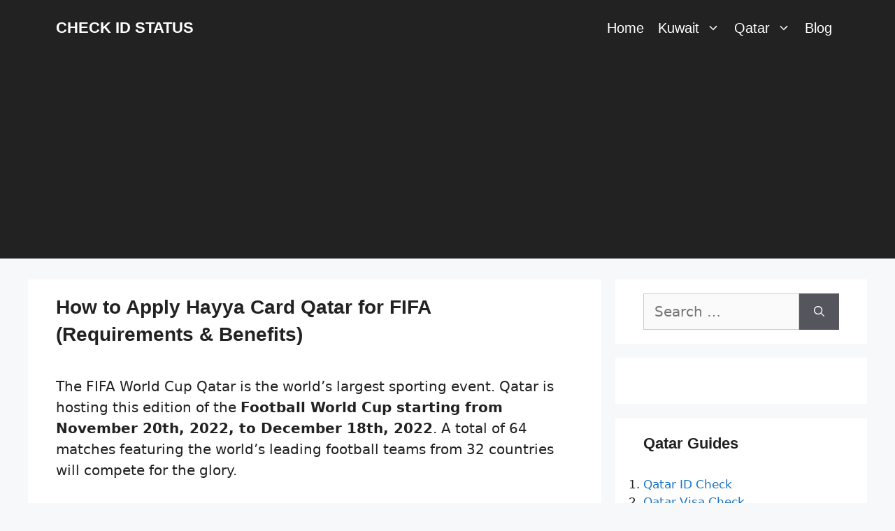

--- FILE ---
content_type: text/html; charset=UTF-8
request_url: https://checkidstatus.com/hayya-card/
body_size: 17319
content:
<!DOCTYPE html>
<html lang="en-US">
<head>
	<meta charset="UTF-8">
			<style type="text/css">
					.heateor_sss_button_instagram span.heateor_sss_svg,a.heateor_sss_instagram span.heateor_sss_svg{background:radial-gradient(circle at 30% 107%,#fdf497 0,#fdf497 5%,#fd5949 45%,#d6249f 60%,#285aeb 90%)}
											.heateor_sss_horizontal_sharing .heateor_sss_svg,.heateor_sss_standard_follow_icons_container .heateor_sss_svg{
							color: #fff;
						border-width: 0px;
			border-style: solid;
			border-color: transparent;
		}
					.heateor_sss_horizontal_sharing .heateorSssTCBackground{
				color:#666;
			}
					.heateor_sss_horizontal_sharing span.heateor_sss_svg:hover,.heateor_sss_standard_follow_icons_container span.heateor_sss_svg:hover{
						border-color: transparent;
		}
		.heateor_sss_vertical_sharing span.heateor_sss_svg,.heateor_sss_floating_follow_icons_container span.heateor_sss_svg{
							color: #fff;
						border-width: 0px;
			border-style: solid;
			border-color: transparent;
		}
				.heateor_sss_vertical_sharing .heateorSssTCBackground{
			color:#666;
		}
						.heateor_sss_vertical_sharing span.heateor_sss_svg:hover,.heateor_sss_floating_follow_icons_container span.heateor_sss_svg:hover{
						border-color: transparent;
		}
		@media screen and (max-width:783px) {.heateor_sss_vertical_sharing{display:none!important}}div.heateor_sss_sharing_title{text-align:center}div.heateor_sss_sharing_ul{width:100%;text-align:center;}div.heateor_sss_horizontal_sharing div.heateor_sss_sharing_ul a{float:none!important;display:inline-block;}		</style>
		<meta name='robots' content='index, follow, max-image-preview:large, max-snippet:-1, max-video-preview:-1' />
<meta name="viewport" content="width=device-width, initial-scale=1">
	<!-- This site is optimized with the Yoast SEO plugin v20.4 - https://yoast.com/wordpress/plugins/seo/ -->
	<title>How to Apply Hayya Card Qatar for FIFA (Requirements &amp; Benefits)</title>
	<link rel="canonical" href="https://checkidstatus.com/hayya-card/" />
	<meta property="og:locale" content="en_US" />
	<meta property="og:type" content="article" />
	<meta property="og:title" content="How to Apply Hayya Card Qatar for FIFA (Requirements &amp; Benefits)" />
	<meta property="og:url" content="https://checkidstatus.com/hayya-card/" />
	<meta property="og:site_name" content="CHECK ID STATUS" />
	<meta property="og:image" content="http://checkidstatus.com/wp-content/uploads/2022/11/Apply-for-Hayya-Card.webp" />
	<meta name="twitter:card" content="summary_large_image" />
	<meta name="twitter:label1" content="Est. reading time" />
	<meta name="twitter:data1" content="11 minutes" />
	<script type="application/ld+json" class="yoast-schema-graph">{"@context":"https://schema.org","@graph":[{"@type":"WebPage","@id":"https://checkidstatus.com/hayya-card/","url":"https://checkidstatus.com/hayya-card/","name":"How to Apply Hayya Card Qatar for FIFA (Requirements & Benefits)","isPartOf":{"@id":"https://checkidstatus.com/#website"},"primaryImageOfPage":{"@id":"https://checkidstatus.com/hayya-card/#primaryimage"},"image":{"@id":"https://checkidstatus.com/hayya-card/#primaryimage"},"thumbnailUrl":"http://checkidstatus.com/wp-content/uploads/2022/11/Apply-for-Hayya-Card.webp","datePublished":"2022-11-01T20:04:46+00:00","dateModified":"2022-11-01T20:04:46+00:00","breadcrumb":{"@id":"https://checkidstatus.com/hayya-card/#breadcrumb"},"inLanguage":"en-US","potentialAction":[{"@type":"ReadAction","target":["https://checkidstatus.com/hayya-card/"]}]},{"@type":"ImageObject","inLanguage":"en-US","@id":"https://checkidstatus.com/hayya-card/#primaryimage","url":"http://checkidstatus.com/wp-content/uploads/2022/11/Apply-for-Hayya-Card.webp","contentUrl":"http://checkidstatus.com/wp-content/uploads/2022/11/Apply-for-Hayya-Card.webp"},{"@type":"BreadcrumbList","@id":"https://checkidstatus.com/hayya-card/#breadcrumb","itemListElement":[{"@type":"ListItem","position":1,"name":"Home","item":"https://checkidstatus.com/"},{"@type":"ListItem","position":2,"name":"How to Apply Hayya Card Qatar for FIFA (Requirements &#038; Benefits)"}]},{"@type":"WebSite","@id":"https://checkidstatus.com/#website","url":"https://checkidstatus.com/","name":"Check ID Status","description":"Step by step guide to check your id status online.","publisher":{"@id":"https://checkidstatus.com/#organization"},"potentialAction":[{"@type":"SearchAction","target":{"@type":"EntryPoint","urlTemplate":"https://checkidstatus.com/?s={search_term_string}"},"query-input":"required name=search_term_string"}],"inLanguage":"en-US"},{"@type":"Organization","@id":"https://checkidstatus.com/#organization","name":"Check ID Status","url":"https://checkidstatus.com/","logo":{"@type":"ImageObject","inLanguage":"en-US","@id":"https://checkidstatus.com/#/schema/logo/image/","url":"https://checkidstatus.com/wp-content/uploads/2021/06/Check-id-status-favicon.png","contentUrl":"https://checkidstatus.com/wp-content/uploads/2021/06/Check-id-status-favicon.png","width":512,"height":512,"caption":"Check ID Status"},"image":{"@id":"https://checkidstatus.com/#/schema/logo/image/"}}]}</script>
	<!-- / Yoast SEO plugin. -->


<link rel="alternate" title="oEmbed (JSON)" type="application/json+oembed" href="https://checkidstatus.com/wp-json/oembed/1.0/embed?url=https%3A%2F%2Fcheckidstatus.com%2Fhayya-card%2F" />
<link rel="alternate" title="oEmbed (XML)" type="text/xml+oembed" href="https://checkidstatus.com/wp-json/oembed/1.0/embed?url=https%3A%2F%2Fcheckidstatus.com%2Fhayya-card%2F&#038;format=xml" />
<style id='wp-img-auto-sizes-contain-inline-css'>
img:is([sizes=auto i],[sizes^="auto," i]){contain-intrinsic-size:3000px 1500px}
/*# sourceURL=wp-img-auto-sizes-contain-inline-css */
</style>
<style id='wp-block-library-inline-css'>
:root{--wp-block-synced-color:#7a00df;--wp-block-synced-color--rgb:122,0,223;--wp-bound-block-color:var(--wp-block-synced-color);--wp-editor-canvas-background:#ddd;--wp-admin-theme-color:#007cba;--wp-admin-theme-color--rgb:0,124,186;--wp-admin-theme-color-darker-10:#006ba1;--wp-admin-theme-color-darker-10--rgb:0,107,160.5;--wp-admin-theme-color-darker-20:#005a87;--wp-admin-theme-color-darker-20--rgb:0,90,135;--wp-admin-border-width-focus:2px}@media (min-resolution:192dpi){:root{--wp-admin-border-width-focus:1.5px}}.wp-element-button{cursor:pointer}:root .has-very-light-gray-background-color{background-color:#eee}:root .has-very-dark-gray-background-color{background-color:#313131}:root .has-very-light-gray-color{color:#eee}:root .has-very-dark-gray-color{color:#313131}:root .has-vivid-green-cyan-to-vivid-cyan-blue-gradient-background{background:linear-gradient(135deg,#00d084,#0693e3)}:root .has-purple-crush-gradient-background{background:linear-gradient(135deg,#34e2e4,#4721fb 50%,#ab1dfe)}:root .has-hazy-dawn-gradient-background{background:linear-gradient(135deg,#faaca8,#dad0ec)}:root .has-subdued-olive-gradient-background{background:linear-gradient(135deg,#fafae1,#67a671)}:root .has-atomic-cream-gradient-background{background:linear-gradient(135deg,#fdd79a,#004a59)}:root .has-nightshade-gradient-background{background:linear-gradient(135deg,#330968,#31cdcf)}:root .has-midnight-gradient-background{background:linear-gradient(135deg,#020381,#2874fc)}:root{--wp--preset--font-size--normal:16px;--wp--preset--font-size--huge:42px}.has-regular-font-size{font-size:1em}.has-larger-font-size{font-size:2.625em}.has-normal-font-size{font-size:var(--wp--preset--font-size--normal)}.has-huge-font-size{font-size:var(--wp--preset--font-size--huge)}.has-text-align-center{text-align:center}.has-text-align-left{text-align:left}.has-text-align-right{text-align:right}.has-fit-text{white-space:nowrap!important}#end-resizable-editor-section{display:none}.aligncenter{clear:both}.items-justified-left{justify-content:flex-start}.items-justified-center{justify-content:center}.items-justified-right{justify-content:flex-end}.items-justified-space-between{justify-content:space-between}.screen-reader-text{border:0;clip-path:inset(50%);height:1px;margin:-1px;overflow:hidden;padding:0;position:absolute;width:1px;word-wrap:normal!important}.screen-reader-text:focus{background-color:#ddd;clip-path:none;color:#444;display:block;font-size:1em;height:auto;left:5px;line-height:normal;padding:15px 23px 14px;text-decoration:none;top:5px;width:auto;z-index:100000}html :where(.has-border-color){border-style:solid}html :where([style*=border-top-color]){border-top-style:solid}html :where([style*=border-right-color]){border-right-style:solid}html :where([style*=border-bottom-color]){border-bottom-style:solid}html :where([style*=border-left-color]){border-left-style:solid}html :where([style*=border-width]){border-style:solid}html :where([style*=border-top-width]){border-top-style:solid}html :where([style*=border-right-width]){border-right-style:solid}html :where([style*=border-bottom-width]){border-bottom-style:solid}html :where([style*=border-left-width]){border-left-style:solid}html :where(img[class*=wp-image-]){height:auto;max-width:100%}:where(figure){margin:0 0 1em}html :where(.is-position-sticky){--wp-admin--admin-bar--position-offset:var(--wp-admin--admin-bar--height,0px)}@media screen and (max-width:600px){html :where(.is-position-sticky){--wp-admin--admin-bar--position-offset:0px}}

/*# sourceURL=wp-block-library-inline-css */
</style><style id='global-styles-inline-css'>
:root{--wp--preset--aspect-ratio--square: 1;--wp--preset--aspect-ratio--4-3: 4/3;--wp--preset--aspect-ratio--3-4: 3/4;--wp--preset--aspect-ratio--3-2: 3/2;--wp--preset--aspect-ratio--2-3: 2/3;--wp--preset--aspect-ratio--16-9: 16/9;--wp--preset--aspect-ratio--9-16: 9/16;--wp--preset--color--black: #000000;--wp--preset--color--cyan-bluish-gray: #abb8c3;--wp--preset--color--white: #ffffff;--wp--preset--color--pale-pink: #f78da7;--wp--preset--color--vivid-red: #cf2e2e;--wp--preset--color--luminous-vivid-orange: #ff6900;--wp--preset--color--luminous-vivid-amber: #fcb900;--wp--preset--color--light-green-cyan: #7bdcb5;--wp--preset--color--vivid-green-cyan: #00d084;--wp--preset--color--pale-cyan-blue: #8ed1fc;--wp--preset--color--vivid-cyan-blue: #0693e3;--wp--preset--color--vivid-purple: #9b51e0;--wp--preset--color--contrast: var(--contrast);--wp--preset--color--contrast-2: var(--contrast-2);--wp--preset--color--contrast-3: var(--contrast-3);--wp--preset--color--base: var(--base);--wp--preset--color--base-2: var(--base-2);--wp--preset--color--base-3: var(--base-3);--wp--preset--color--accent: var(--accent);--wp--preset--gradient--vivid-cyan-blue-to-vivid-purple: linear-gradient(135deg,rgb(6,147,227) 0%,rgb(155,81,224) 100%);--wp--preset--gradient--light-green-cyan-to-vivid-green-cyan: linear-gradient(135deg,rgb(122,220,180) 0%,rgb(0,208,130) 100%);--wp--preset--gradient--luminous-vivid-amber-to-luminous-vivid-orange: linear-gradient(135deg,rgb(252,185,0) 0%,rgb(255,105,0) 100%);--wp--preset--gradient--luminous-vivid-orange-to-vivid-red: linear-gradient(135deg,rgb(255,105,0) 0%,rgb(207,46,46) 100%);--wp--preset--gradient--very-light-gray-to-cyan-bluish-gray: linear-gradient(135deg,rgb(238,238,238) 0%,rgb(169,184,195) 100%);--wp--preset--gradient--cool-to-warm-spectrum: linear-gradient(135deg,rgb(74,234,220) 0%,rgb(151,120,209) 20%,rgb(207,42,186) 40%,rgb(238,44,130) 60%,rgb(251,105,98) 80%,rgb(254,248,76) 100%);--wp--preset--gradient--blush-light-purple: linear-gradient(135deg,rgb(255,206,236) 0%,rgb(152,150,240) 100%);--wp--preset--gradient--blush-bordeaux: linear-gradient(135deg,rgb(254,205,165) 0%,rgb(254,45,45) 50%,rgb(107,0,62) 100%);--wp--preset--gradient--luminous-dusk: linear-gradient(135deg,rgb(255,203,112) 0%,rgb(199,81,192) 50%,rgb(65,88,208) 100%);--wp--preset--gradient--pale-ocean: linear-gradient(135deg,rgb(255,245,203) 0%,rgb(182,227,212) 50%,rgb(51,167,181) 100%);--wp--preset--gradient--electric-grass: linear-gradient(135deg,rgb(202,248,128) 0%,rgb(113,206,126) 100%);--wp--preset--gradient--midnight: linear-gradient(135deg,rgb(2,3,129) 0%,rgb(40,116,252) 100%);--wp--preset--font-size--small: 13px;--wp--preset--font-size--medium: 20px;--wp--preset--font-size--large: 36px;--wp--preset--font-size--x-large: 42px;--wp--preset--spacing--20: 0.44rem;--wp--preset--spacing--30: 0.67rem;--wp--preset--spacing--40: 1rem;--wp--preset--spacing--50: 1.5rem;--wp--preset--spacing--60: 2.25rem;--wp--preset--spacing--70: 3.38rem;--wp--preset--spacing--80: 5.06rem;--wp--preset--shadow--natural: 6px 6px 9px rgba(0, 0, 0, 0.2);--wp--preset--shadow--deep: 12px 12px 50px rgba(0, 0, 0, 0.4);--wp--preset--shadow--sharp: 6px 6px 0px rgba(0, 0, 0, 0.2);--wp--preset--shadow--outlined: 6px 6px 0px -3px rgb(255, 255, 255), 6px 6px rgb(0, 0, 0);--wp--preset--shadow--crisp: 6px 6px 0px rgb(0, 0, 0);}:where(.is-layout-flex){gap: 0.5em;}:where(.is-layout-grid){gap: 0.5em;}body .is-layout-flex{display: flex;}.is-layout-flex{flex-wrap: wrap;align-items: center;}.is-layout-flex > :is(*, div){margin: 0;}body .is-layout-grid{display: grid;}.is-layout-grid > :is(*, div){margin: 0;}:where(.wp-block-columns.is-layout-flex){gap: 2em;}:where(.wp-block-columns.is-layout-grid){gap: 2em;}:where(.wp-block-post-template.is-layout-flex){gap: 1.25em;}:where(.wp-block-post-template.is-layout-grid){gap: 1.25em;}.has-black-color{color: var(--wp--preset--color--black) !important;}.has-cyan-bluish-gray-color{color: var(--wp--preset--color--cyan-bluish-gray) !important;}.has-white-color{color: var(--wp--preset--color--white) !important;}.has-pale-pink-color{color: var(--wp--preset--color--pale-pink) !important;}.has-vivid-red-color{color: var(--wp--preset--color--vivid-red) !important;}.has-luminous-vivid-orange-color{color: var(--wp--preset--color--luminous-vivid-orange) !important;}.has-luminous-vivid-amber-color{color: var(--wp--preset--color--luminous-vivid-amber) !important;}.has-light-green-cyan-color{color: var(--wp--preset--color--light-green-cyan) !important;}.has-vivid-green-cyan-color{color: var(--wp--preset--color--vivid-green-cyan) !important;}.has-pale-cyan-blue-color{color: var(--wp--preset--color--pale-cyan-blue) !important;}.has-vivid-cyan-blue-color{color: var(--wp--preset--color--vivid-cyan-blue) !important;}.has-vivid-purple-color{color: var(--wp--preset--color--vivid-purple) !important;}.has-black-background-color{background-color: var(--wp--preset--color--black) !important;}.has-cyan-bluish-gray-background-color{background-color: var(--wp--preset--color--cyan-bluish-gray) !important;}.has-white-background-color{background-color: var(--wp--preset--color--white) !important;}.has-pale-pink-background-color{background-color: var(--wp--preset--color--pale-pink) !important;}.has-vivid-red-background-color{background-color: var(--wp--preset--color--vivid-red) !important;}.has-luminous-vivid-orange-background-color{background-color: var(--wp--preset--color--luminous-vivid-orange) !important;}.has-luminous-vivid-amber-background-color{background-color: var(--wp--preset--color--luminous-vivid-amber) !important;}.has-light-green-cyan-background-color{background-color: var(--wp--preset--color--light-green-cyan) !important;}.has-vivid-green-cyan-background-color{background-color: var(--wp--preset--color--vivid-green-cyan) !important;}.has-pale-cyan-blue-background-color{background-color: var(--wp--preset--color--pale-cyan-blue) !important;}.has-vivid-cyan-blue-background-color{background-color: var(--wp--preset--color--vivid-cyan-blue) !important;}.has-vivid-purple-background-color{background-color: var(--wp--preset--color--vivid-purple) !important;}.has-black-border-color{border-color: var(--wp--preset--color--black) !important;}.has-cyan-bluish-gray-border-color{border-color: var(--wp--preset--color--cyan-bluish-gray) !important;}.has-white-border-color{border-color: var(--wp--preset--color--white) !important;}.has-pale-pink-border-color{border-color: var(--wp--preset--color--pale-pink) !important;}.has-vivid-red-border-color{border-color: var(--wp--preset--color--vivid-red) !important;}.has-luminous-vivid-orange-border-color{border-color: var(--wp--preset--color--luminous-vivid-orange) !important;}.has-luminous-vivid-amber-border-color{border-color: var(--wp--preset--color--luminous-vivid-amber) !important;}.has-light-green-cyan-border-color{border-color: var(--wp--preset--color--light-green-cyan) !important;}.has-vivid-green-cyan-border-color{border-color: var(--wp--preset--color--vivid-green-cyan) !important;}.has-pale-cyan-blue-border-color{border-color: var(--wp--preset--color--pale-cyan-blue) !important;}.has-vivid-cyan-blue-border-color{border-color: var(--wp--preset--color--vivid-cyan-blue) !important;}.has-vivid-purple-border-color{border-color: var(--wp--preset--color--vivid-purple) !important;}.has-vivid-cyan-blue-to-vivid-purple-gradient-background{background: var(--wp--preset--gradient--vivid-cyan-blue-to-vivid-purple) !important;}.has-light-green-cyan-to-vivid-green-cyan-gradient-background{background: var(--wp--preset--gradient--light-green-cyan-to-vivid-green-cyan) !important;}.has-luminous-vivid-amber-to-luminous-vivid-orange-gradient-background{background: var(--wp--preset--gradient--luminous-vivid-amber-to-luminous-vivid-orange) !important;}.has-luminous-vivid-orange-to-vivid-red-gradient-background{background: var(--wp--preset--gradient--luminous-vivid-orange-to-vivid-red) !important;}.has-very-light-gray-to-cyan-bluish-gray-gradient-background{background: var(--wp--preset--gradient--very-light-gray-to-cyan-bluish-gray) !important;}.has-cool-to-warm-spectrum-gradient-background{background: var(--wp--preset--gradient--cool-to-warm-spectrum) !important;}.has-blush-light-purple-gradient-background{background: var(--wp--preset--gradient--blush-light-purple) !important;}.has-blush-bordeaux-gradient-background{background: var(--wp--preset--gradient--blush-bordeaux) !important;}.has-luminous-dusk-gradient-background{background: var(--wp--preset--gradient--luminous-dusk) !important;}.has-pale-ocean-gradient-background{background: var(--wp--preset--gradient--pale-ocean) !important;}.has-electric-grass-gradient-background{background: var(--wp--preset--gradient--electric-grass) !important;}.has-midnight-gradient-background{background: var(--wp--preset--gradient--midnight) !important;}.has-small-font-size{font-size: var(--wp--preset--font-size--small) !important;}.has-medium-font-size{font-size: var(--wp--preset--font-size--medium) !important;}.has-large-font-size{font-size: var(--wp--preset--font-size--large) !important;}.has-x-large-font-size{font-size: var(--wp--preset--font-size--x-large) !important;}
/*# sourceURL=global-styles-inline-css */
</style>

<style id='classic-theme-styles-inline-css'>
/*! This file is auto-generated */
.wp-block-button__link{color:#fff;background-color:#32373c;border-radius:9999px;box-shadow:none;text-decoration:none;padding:calc(.667em + 2px) calc(1.333em + 2px);font-size:1.125em}.wp-block-file__button{background:#32373c;color:#fff;text-decoration:none}
/*# sourceURL=/wp-includes/css/classic-themes.min.css */
</style>
<style id='kadence-blocks-global-variables-inline-css'>
:root {--global-kb-font-size-sm:clamp(0.8rem, 0.73rem + 0.217vw, 0.9rem);--global-kb-font-size-md:clamp(1.1rem, 0.995rem + 0.326vw, 1.25rem);--global-kb-font-size-lg:clamp(1.75rem, 1.576rem + 0.543vw, 2rem);--global-kb-font-size-xl:clamp(2.25rem, 1.728rem + 1.63vw, 3rem);--global-kb-font-size-xxl:clamp(2.5rem, 1.456rem + 3.26vw, 4rem);--global-kb-font-size-xxxl:clamp(2.75rem, 0.489rem + 7.065vw, 6rem);}:root {--global-palette1: #3182CE;--global-palette2: #2B6CB0;--global-palette3: #1A202C;--global-palette4: #2D3748;--global-palette5: #4A5568;--global-palette6: #718096;--global-palette7: #EDF2F7;--global-palette8: #F7FAFC;--global-palette9: #ffffff;}
/*# sourceURL=kadence-blocks-global-variables-inline-css */
</style>
<link rel='stylesheet' id='wpo_min-header-0-css' href='https://checkidstatus.com/wp-content/cache/wpo-minify/1707477435/assets/wpo-minify-header-3a893061.min.css' media='all' />
<script src="https://checkidstatus.com/wp-content/cache/wpo-minify/1707477435/assets/wpo-minify-header-f5440c18.min.js" id="wpo_min-header-0-js"></script>
<link rel="https://api.w.org/" href="https://checkidstatus.com/wp-json/" /><link rel="alternate" title="JSON" type="application/json" href="https://checkidstatus.com/wp-json/wp/v2/pages/249" /><link rel="EditURI" type="application/rsd+xml" title="RSD" href="https://checkidstatus.com/xmlrpc.php?rsd" />
<meta name="generator" content="WordPress 6.9" />
<link rel='shortlink' href='https://checkidstatus.com/?p=249' />
<script async src="https://pagead2.googlesyndication.com/pagead/js/adsbygoogle.js?client=ca-pub-1805920801659623"
     crossorigin="anonymous"></script><link rel="icon" href="https://checkidstatus.com/wp-content/uploads/2021/06/cropped-Check-id-status-favicon-32x32.png" sizes="32x32" />
<link rel="icon" href="https://checkidstatus.com/wp-content/uploads/2021/06/cropped-Check-id-status-favicon-192x192.png" sizes="192x192" />
<link rel="apple-touch-icon" href="https://checkidstatus.com/wp-content/uploads/2021/06/cropped-Check-id-status-favicon-180x180.png" />
<meta name="msapplication-TileImage" content="https://checkidstatus.com/wp-content/uploads/2021/06/cropped-Check-id-status-favicon-270x270.png" />
</head>

<body class="wp-singular page-template-default page page-id-249 wp-embed-responsive wp-theme-generatepress post-image-below-header post-image-aligned-center right-sidebar nav-float-right separate-containers header-aligned-left dropdown-hover" itemtype="https://schema.org/WebPage" itemscope>
	<a class="screen-reader-text skip-link" href="#content" title="Skip to content">Skip to content</a>		<header class="site-header has-inline-mobile-toggle" id="masthead" aria-label="Site"  itemtype="https://schema.org/WPHeader" itemscope>
			<div class="inside-header grid-container">
				<div class="site-branding">
						<p class="main-title" itemprop="headline">
					<a href="https://checkidstatus.com/" rel="home">
						CHECK ID STATUS
					</a>
				</p>
						
					</div>	<nav class="main-navigation mobile-menu-control-wrapper" id="mobile-menu-control-wrapper" aria-label="Mobile Toggle">
		<div class="menu-bar-items"></div>		<button data-nav="site-navigation" class="menu-toggle" aria-controls="primary-menu" aria-expanded="false">
			<span class="gp-icon icon-menu-bars"><svg viewBox="0 0 512 512" aria-hidden="true" xmlns="http://www.w3.org/2000/svg" width="1em" height="1em"><path d="M0 96c0-13.255 10.745-24 24-24h464c13.255 0 24 10.745 24 24s-10.745 24-24 24H24c-13.255 0-24-10.745-24-24zm0 160c0-13.255 10.745-24 24-24h464c13.255 0 24 10.745 24 24s-10.745 24-24 24H24c-13.255 0-24-10.745-24-24zm0 160c0-13.255 10.745-24 24-24h464c13.255 0 24 10.745 24 24s-10.745 24-24 24H24c-13.255 0-24-10.745-24-24z" /></svg><svg viewBox="0 0 512 512" aria-hidden="true" xmlns="http://www.w3.org/2000/svg" width="1em" height="1em"><path d="M71.029 71.029c9.373-9.372 24.569-9.372 33.942 0L256 222.059l151.029-151.03c9.373-9.372 24.569-9.372 33.942 0 9.372 9.373 9.372 24.569 0 33.942L289.941 256l151.03 151.029c9.372 9.373 9.372 24.569 0 33.942-9.373 9.372-24.569 9.372-33.942 0L256 289.941l-151.029 151.03c-9.373 9.372-24.569 9.372-33.942 0-9.372-9.373-9.372-24.569 0-33.942L222.059 256 71.029 104.971c-9.372-9.373-9.372-24.569 0-33.942z" /></svg></span><span class="screen-reader-text">Menu</span>		</button>
	</nav>
			<nav class="main-navigation has-menu-bar-items sub-menu-right" id="site-navigation" aria-label="Primary"  itemtype="https://schema.org/SiteNavigationElement" itemscope>
			<div class="inside-navigation grid-container">
								<button class="menu-toggle" aria-controls="primary-menu" aria-expanded="false">
					<span class="gp-icon icon-menu-bars"><svg viewBox="0 0 512 512" aria-hidden="true" xmlns="http://www.w3.org/2000/svg" width="1em" height="1em"><path d="M0 96c0-13.255 10.745-24 24-24h464c13.255 0 24 10.745 24 24s-10.745 24-24 24H24c-13.255 0-24-10.745-24-24zm0 160c0-13.255 10.745-24 24-24h464c13.255 0 24 10.745 24 24s-10.745 24-24 24H24c-13.255 0-24-10.745-24-24zm0 160c0-13.255 10.745-24 24-24h464c13.255 0 24 10.745 24 24s-10.745 24-24 24H24c-13.255 0-24-10.745-24-24z" /></svg><svg viewBox="0 0 512 512" aria-hidden="true" xmlns="http://www.w3.org/2000/svg" width="1em" height="1em"><path d="M71.029 71.029c9.373-9.372 24.569-9.372 33.942 0L256 222.059l151.029-151.03c9.373-9.372 24.569-9.372 33.942 0 9.372 9.373 9.372 24.569 0 33.942L289.941 256l151.03 151.029c9.372 9.373 9.372 24.569 0 33.942-9.373 9.372-24.569 9.372-33.942 0L256 289.941l-151.029 151.03c-9.373 9.372-24.569 9.372-33.942 0-9.372-9.373-9.372-24.569 0-33.942L222.059 256 71.029 104.971c-9.372-9.373-9.372-24.569 0-33.942z" /></svg></span><span class="mobile-menu">Menu</span>				</button>
				<div id="primary-menu" class="main-nav"><ul id="menu-home" class=" menu sf-menu"><li id="menu-item-289" class="menu-item menu-item-type-custom menu-item-object-custom menu-item-home menu-item-289"><a href="https://checkidstatus.com/">Home</a></li>
<li id="menu-item-437" class="menu-item menu-item-type-custom menu-item-object-custom menu-item-has-children menu-item-437"><a href="https://checkidstatus.com/kuwait/">Kuwait<span role="presentation" class="dropdown-menu-toggle"><span class="gp-icon icon-arrow"><svg viewBox="0 0 330 512" aria-hidden="true" xmlns="http://www.w3.org/2000/svg" width="1em" height="1em"><path d="M305.913 197.085c0 2.266-1.133 4.815-2.833 6.514L171.087 335.593c-1.7 1.7-4.249 2.832-6.515 2.832s-4.815-1.133-6.515-2.832L26.064 203.599c-1.7-1.7-2.832-4.248-2.832-6.514s1.132-4.816 2.832-6.515l14.162-14.163c1.7-1.699 3.966-2.832 6.515-2.832 2.266 0 4.815 1.133 6.515 2.832l111.316 111.317 111.316-111.317c1.7-1.699 4.249-2.832 6.515-2.832s4.815 1.133 6.515 2.832l14.162 14.163c1.7 1.7 2.833 4.249 2.833 6.515z" /></svg></span></span></a>
<ul class="sub-menu">
	<li id="menu-item-438" class="menu-item menu-item-type-custom menu-item-object-custom menu-item-438"><a href="https://checkidstatus.com/kuwait-civil-id-status/">Kuwait Civil ID Status</a></li>
	<li id="menu-item-439" class="menu-item menu-item-type-custom menu-item-object-custom menu-item-439"><a href="https://checkidstatus.com/kuwait-traffic-fine-check/">Kuwait Traffic Fine Check</a></li>
	<li id="menu-item-442" class="menu-item menu-item-type-custom menu-item-object-custom menu-item-442"><a href="https://checkidstatus.com/kuwait-residency-renewal/">Kuwait Residency Renewal</a></li>
	<li id="menu-item-443" class="menu-item menu-item-type-custom menu-item-object-custom menu-item-443"><a href="https://checkidstatus.com/kuwait-travel-ban-check/">Kuwait Travel Ban Check</a></li>
	<li id="menu-item-440" class="menu-item menu-item-type-custom menu-item-object-custom menu-item-440"><a href="https://checkidstatus.com/track-civil-id-delivery-kuwait/">Civil ID Delivery Status</a></li>
	<li id="menu-item-441" class="menu-item menu-item-type-custom menu-item-object-custom menu-item-441"><a href="https://checkidstatus.com/kuwait-visa-status/">Kuwait Visa Status</a></li>
</ul>
</li>
<li id="menu-item-452" class="menu-item menu-item-type-custom menu-item-object-custom menu-item-has-children menu-item-452"><a href="https://checkidstatus.com/qatar/">Qatar<span role="presentation" class="dropdown-menu-toggle"><span class="gp-icon icon-arrow"><svg viewBox="0 0 330 512" aria-hidden="true" xmlns="http://www.w3.org/2000/svg" width="1em" height="1em"><path d="M305.913 197.085c0 2.266-1.133 4.815-2.833 6.514L171.087 335.593c-1.7 1.7-4.249 2.832-6.515 2.832s-4.815-1.133-6.515-2.832L26.064 203.599c-1.7-1.7-2.832-4.248-2.832-6.514s1.132-4.816 2.832-6.515l14.162-14.163c1.7-1.699 3.966-2.832 6.515-2.832 2.266 0 4.815 1.133 6.515 2.832l111.316 111.317 111.316-111.317c1.7-1.699 4.249-2.832 6.515-2.832s4.815 1.133 6.515 2.832l14.162 14.163c1.7 1.7 2.833 4.249 2.833 6.515z" /></svg></span></span></a>
<ul class="sub-menu">
	<li id="menu-item-453" class="menu-item menu-item-type-custom menu-item-object-custom menu-item-453"><a href="https://checkidstatus.com/qatar-id-check/">Qatar ID Check</a></li>
	<li id="menu-item-454" class="menu-item menu-item-type-custom menu-item-object-custom menu-item-454"><a href="https://checkidstatus.com/moi-qatar-visa/">Qatar Visa Check</a></li>
	<li id="menu-item-457" class="menu-item menu-item-type-custom menu-item-object-custom menu-item-457"><a href="https://checkidstatus.com/qatar-family-visit-visa/">Qatar Family Visit Visa</a></li>
	<li id="menu-item-456" class="menu-item menu-item-type-custom menu-item-object-custom menu-item-456"><a href="https://checkidstatus.com/health-card-renewal/">Qatar Health Card Renewal</a></li>
	<li id="menu-item-455" class="menu-item menu-item-type-custom menu-item-object-custom menu-item-455"><a href="https://checkidstatus.com/moi-qatar-traffic-violations/">Qatar Traffic Violations Check</a></li>
	<li id="menu-item-458" class="menu-item menu-item-type-custom menu-item-object-custom menu-item-458"><a href="https://checkidstatus.com/qatar-visa-on-arrival-for-indians/">Qatar Visa on Arrival for Indians</a></li>
</ul>
</li>
<li id="menu-item-462" class="menu-item menu-item-type-custom menu-item-object-custom menu-item-462"><a href="https://checkidstatus.com/blog/">Blog</a></li>
</ul></div><div class="menu-bar-items"></div>			</div>
		</nav>
					</div>
		</header>
		
	<div class="site grid-container container hfeed" id="page">
				<div class="site-content" id="content">
			
	<div class="content-area" id="primary">
		<main class="site-main" id="main">
			
<article id="post-249" class="post-249 page type-page status-publish" itemtype="https://schema.org/CreativeWork" itemscope>
	<div class="inside-article">
		
			<header class="entry-header" aria-label="Content">
				<h1 class="entry-title" itemprop="headline">How to Apply Hayya Card Qatar for FIFA (Requirements &#038; Benefits)</h1>			</header>

			
		<div class="entry-content" itemprop="text">
			<p>The FIFA World Cup Qatar is the world&#8217;s largest sporting event. Qatar is hosting this edition of the <strong>Football World Cup starting from November 20th, 2022, to December 18th, 2022</strong>. A total of 64 matches featuring the world&#8217;s leading football teams from 32 countries will compete for the glory.</p>
<p>Qatar is expecting a never seen inward flow of spectators for the event. In addition to being an opportunity, it is a real challenge for the organizing committee to accommodate millions of visitors.</p>
<p><strong>Qatar government has launched the Hayya Card to facilitate international and local fans. A mandatory Fan ID card is required to enter Qatar during World Cup time.</strong></p>
<p>We will let you know the requirements, benefits, and step-by-step process to apply for the Hayya Card through this guide. So let&#8217;s get started.</p>
<div id="toc_container" class="toc_light_blue no_bullets"><p class="toc_title">Table of Contents</p><ul class="toc_list"><li></li><li></li><li><ul><li></li><li></li><li></li><li></li></ul></li><li></li><li></li><li><ul><li></li><li></li><li></li><li></li><li></li><li></li><li></li><li></li><li></li><li></li><li></li><li></li><li></li><li></li></ul></li><li></li></ul></div>
<h2><span id="What_is_Hayya_Card">What is Hayya Card?</span></h2>
<p>Hayya card is Fan ID. It is issued to those visiting Qatar to attend FIFA World Cup 2022. It is mandatory, so you cannot enter Qatar without a valid Hayya Card, passport, and stadium ticket.</p>
<p>Hayya card is available in digital as well as hard form. You can have your Hayya card from the mobile app.</p>
<p>Hayya Card contains the below information of the visitor:</p>
<ul>
<li>Cardholder&#8217;s name</li>
<li>Passport Number</li>
<li>Photo</li>
<li>Status</li>
<li>Match tickets</li>
<li>Hayya number</li>
<li>QR code</li>
</ul>
<p>FIFA has vetted the Hayya card. As per the official statement, local and international fans must apply for a Hayya card. The government of Qatar will issue the card in line with the country&#8217;s security strategy. However, FIFA does not accept or issue Hayya cards.</p>
<h2><span id="Benefits_of_Hayya_Card">Benefits of Hayya Card</span></h2>
<p>Hayya card will offer multiple benefits to its holders, including but not limited to:</p>
<ul>
<li>For overseas traveling fans, the Hayya card will serve for entry into the state of Qatar during the World Cup 2022.</li>
<li>Cardholders can avail of free bus traveling, which includes Qatar&#8217;s public transport system, shuttle services, Doha metro, and Lusail tram services on all match days.</li>
<li>Match tickets and Hayya cards will allow fans to enter the stadium during the match days.</li>
<li>It will allow fans to become part of the off-the-field activities for the World Cup, like fan gatherings and musical and food concerts.</li>
<li>The Hayya mobile app offers intelligent trip-planning options. Fans will have access to stay and dining options in the app.</li>
<li>Hayya card holders can have multiple entry visa options to UAE and Saudi Arabia.</li>
<li>It will allow fans to get free mobile SIM cards.</li>
<li>The cardholders can avail of multiple discount offers on the official merchandising shops.</li>
</ul>
<h2><span id="Hayya_Card_Requirements">Hayya Card Requirements</span></h2>
<p>Follows the requirements to apply for a Hayya card.</p>
<h3><span id="1_Passport_QID">1. Passport / QID</span></h3>
<p>However, residents of Qatar are required to have a <a href="https://checkidstatus.com/qatar-id-check/" target="_blank" rel="noopener">valid QID</a> to get their Hayya card.</p>
<p>International fans need to have a three-month valid passport. A scanned copy of the passport is required for application. Furthermore, you must upload the documents below through the mobile app or web portal.</p>
<ul>
<li>Scanned image of the passport bearing your name and passport number.</li>
<li>An image should be in JPG or JPEG format and should be less than 2MB in size.</li>
<li>The MRZ code (usually printed at the bottom of the passport) must be visible and readable; otherwise, your application will be rejected.</li>
<li>Uploading only one page or multiple pages will lead to the rejection of the application.</li>
<li>Crop out the unnecessary space and make your documents visible and readable.</li>
</ul>
<h3><span id="2_Match_Ticket">2. Match Ticket</span></h3>
<p>Hayya cards are only being issued to fans with match tickets. Fans with a minimum of one match ticket can easily apply. Please note that you need only one card, even though you have multiple match tickets.</p>
<p>Before starting with your online application, in addition to your passport, keep your ticket number or voucher number ready with you.</p>
<h3><span id="3_Accommodation">3. Accommodation</span></h3>
<p>To get a Hayya card, all those fans planning to stay for more than 24 hours in Qatar must provide their accommodation plan. It includes the address and contact details of where you plan to visit.</p>
<p>You can quickly locate affordable accommodation options on the official web page of the accommodating agency.</p>
<p>Similarly, if you plan to stay with your family or friend, your host must register your stay on the Hayya app.</p>
<p>International can apply for a Hayya card without providing accommodation plans. However, you will have to submit these details before the final approval of the card.</p>
<p>Fans who will not stay for more than 24 hours can provide their match-day shuttle service details. For them, accommodation details are not mandatory.</p>
<p>However, residents must provide their national address bearing building, street, and zone numbers.</p>
<h3><span id="4_Passport_Size_Photo">4. Passport Size Photo</span></h3>
<p>A high-resolution passport-size photograph is mandatory for the Hayya card. The below requirements are compulsory for the picture:</p>
<ul>
<li>The photo must be 30 X 40 (W X H) mm. The minimum resolution requirement is 720px.</li>
<li>The file should not exceed 2MB in size.</li>
<li>Only use colored JPG or JPEG formats.</li>
<li>Use only the latest photo; a picture twelve months older from the date of application will be rejected.</li>
<li>Use a plain white or light grey as the background.</li>
<li>The face must be visible and cover 70% to 80% of the frame.</li>
<li>The face must be straight; the eyes should be open. The expression must be regular.</li>
<li>Make sure your eyes are apparent.</li>
<li>The photo should not be blurry.</li>
<li>The picture should be over or under-exposed.</li>
<li>If you wear a head cover, ensure your face is visible. Avoid wearing a cap, hat, or headband.</li>
<li>Do not use mobile phone selfies.</li>
</ul>
<h2><span id="Steps_to_Apply_for_Hayya_Card">Steps to Apply for Hayya Card</span></h2>
<p>Please follow the below steps to get your Hayya card approved:</p>
<p><strong>Step 1: Visit the Official Website</strong></p>
<p>Go to the official website to apply for a Hayya card at <a href="https://hayya.qatar2022.qa/web/hayya" target="_blank" rel="noopener">https://hayya.qatar2022.qa</a>.</p>
<p><strong>Step 2: Click &#8220;Apply for Hayya&#8221;</strong></p>
<p>You will see a &#8220;Apply for Hayya&#8221; link on the official website. You must create a new account by clicking the &#8220;Click Here to Sign Up&#8221; option.</p>
<p><img fetchpriority="high" decoding="async" class="aligncenter size-full wp-image-250" src="https://checkidstatus.com/wp-content/uploads/2022/11/Apply-for-Hayya-Card.webp" alt="Apply for Hayya Card" width="616" height="440" srcset="https://checkidstatus.com/wp-content/uploads/2022/11/Apply-for-Hayya-Card.webp 616w, https://checkidstatus.com/wp-content/uploads/2022/11/Apply-for-Hayya-Card-300x214.webp 300w" sizes="(max-width: 616px) 100vw, 616px" /></p>
<p>However, if you already have an account, click the &#8220;Sign In&#8221; option, and provide your login credentials to move further.</p>
<p><strong>Step 3: Create your Hayya Account</strong></p>
<p>Complete your sign-up by providing the required information. You need to enter your email ID, first name, and surname. Select your password, and reconfirm it. Enter your verification code, and click the &#8220;Sign Up&#8221; button after accepting the terms and conditions.</p>
<p><img decoding="async" class="aligncenter size-full wp-image-251" src="https://checkidstatus.com/wp-content/uploads/2022/11/Create-your-Hayya-Account.webp" alt="Create your Hayya Account" width="394" height="486" srcset="https://checkidstatus.com/wp-content/uploads/2022/11/Create-your-Hayya-Account.webp 394w, https://checkidstatus.com/wp-content/uploads/2022/11/Create-your-Hayya-Account-243x300.webp 243w" sizes="(max-width: 394px) 100vw, 394px" /></p>
<p><strong>Step 4: Enter OTP</strong></p>
<p>You will receive an OTP in your provided email. Enter the OTP to verify your email. Click &#8220;Next.&#8221; There you have it! Your Hayya account is now active and ready to mingle.</p>
<p><img decoding="async" class="aligncenter size-full wp-image-252" src="https://checkidstatus.com/wp-content/uploads/2022/11/Enter-OTP.webp" alt="Enter OTP" width="467" height="310" srcset="https://checkidstatus.com/wp-content/uploads/2022/11/Enter-OTP.webp 467w, https://checkidstatus.com/wp-content/uploads/2022/11/Enter-OTP-300x199.webp 300w" sizes="(max-width: 467px) 100vw, 467px" /></p>
<p><strong>Step 5: Log in with your Hayya account</strong></p>
<p>Login to your new Hayya account after account activation. Click on &#8220;Apply for Hayya&#8221;</p>
<p><strong>Step 6: Select the applicant category</strong></p>
<p>In this step, you need to select your category from below mentioned options:</p>
<ul>
<li>Select &#8220;Match Ticket Holder&#8221; if you have a ticket, and enter your ticket number</li>
<li>Select &#8220;Match Voucher Holder&#8221; and enter and voucher number</li>
<li>Select &#8220;Match Hospitality Package&#8221; and enter the order number</li>
<li>Select &#8220;Lusail Super Cup Match Ticket&#8221; and enter the application number</li>
<li>If you are FIFA Accredited Member, choose that option</li>
</ul>
<p><img loading="lazy" decoding="async" class="aligncenter size-full wp-image-253" src="https://checkidstatus.com/wp-content/uploads/2022/11/Select-applicant-category.webp" alt="Select applicant category" width="603" height="429" srcset="https://checkidstatus.com/wp-content/uploads/2022/11/Select-applicant-category.webp 603w, https://checkidstatus.com/wp-content/uploads/2022/11/Select-applicant-category-300x213.webp 300w" sizes="auto, (max-width: 603px) 100vw, 603px" /></p>
<p><strong>Step 7: Uploading picture</strong></p>
<p>Upload your latest (not older than one year) high-resolution photo in 30 x 40 mm. Your picture should not exceed 2MB in JPG or JPEG format.</p>
<p><strong>Step 8: Enter details</strong></p>
<p>The last step requires you to provide your personal information.</p>
<p><img loading="lazy" decoding="async" class="aligncenter size-full wp-image-254" src="https://checkidstatus.com/wp-content/uploads/2022/11/provide-your-personal-information.webp" alt="provide your personal information" width="288" height="542" srcset="https://checkidstatus.com/wp-content/uploads/2022/11/provide-your-personal-information.webp 288w, https://checkidstatus.com/wp-content/uploads/2022/11/provide-your-personal-information-159x300.webp 159w" sizes="auto, (max-width: 288px) 100vw, 288px" /></p>
<ul>
<li>If you are a Qatar resident, you must only have your QID number and date of birth. Once done, click &#8220;Validate my QID,&#8221; and you are with your Hayya card application.</li>
<li>However, if you are an international applicant or a GCC member, upload the first page of your passport in color.</li>
<li>The system will auto-populate all required information from your passport.</li>
<li>If the system fails to complete the details, you can manually fill in the required information.</li>
<li>If you do not have the last name, make sure to add your father&#8217;s name as your last name.</li>
<li>Cards for Qatar portal may amend your credentials to match your passport, so ensure to add details by checking your passport credentials.</li>
<li>Lastly, enter your contact details, which include your phone number and emergency contact details.</li>
<li>Click the &#8220;Review &amp; Submit&#8221; button.</li>
<li>You will keep receiving updates on your application at provided email address.</li>
</ul>
<p>Once approved, you can access FIFA Hayya Card through the mobile app for <a href="https://play.google.com/store/apps/details?id=com.pl.qatar&amp;hl=en_US&amp;gl=US" target="_blank" rel="noopener">Android</a> and <a href="https://apps.apple.com/us/app/hayya-to-qatar-2022/id1593845586" target="_blank" rel="noopener">iOS</a>.</p>
<h2><span id="Hayya_Card_Status_Meaning">Hayya Card Status Meaning</span></h2>
<p>You will see either of the below updates for your Hayya card application. We have mentioned the necessary action required from your side for each update.</p>
<table width="623">
<thead>
<tr>
<td width="208"><strong>Hayya Card Status</strong></td>
<td width="208"><strong>Status Meaning</strong></td>
<td width="208"><strong>What To Do</strong></td>
</tr>
<tr>
<td width="208">Draft</td>
<td width="208">Application is pending submission</td>
<td width="208">Complete and Submit the application</td>
</tr>
<tr>
<td width="208">Pending</td>
<td width="208">The application is being processed</td>
<td width="208">None</td>
</tr>
<tr>
<td width="208">Pending (Accommodation Confirmation)</td>
<td width="208">Your accommodation needs to be validated</td>
<td width="208">Validate your accommodation</td>
</tr>
<tr>
<td width="208">Approved</td>
<td width="208">Hayya card is approved</td>
<td width="208">None</td>
</tr>
<tr>
<td width="208">Rejected</td>
<td width="208">Update and Resubmit the application</td>
<td width="208">Fix the error and resubmit</td>
</tr>
<tr>
<td width="208">Data Error</td>
<td width="208">Update and Resubmit the application (up to 5 times)</td>
<td width="208">Fix the error and resubmit</td>
</tr>
<tr>
<td width="208">Request for Correction</td>
<td width="208">Update and resubmit (photo or document is non-compliant)</td>
<td width="208">Upload a new photo/passport scan</td>
</tr>
<tr>
<td width="208">Canceled</td>
<td width="208">Application is canceled</td>
<td width="208">None</td>
</tr>
</thead>
</table>
<h2><span id="Frequently_Asked_Questions">Frequently Asked Questions</span></h2>
<h3><span id="What_is_the_approval_time_for_2022_World_Cup_Cards">What is the approval time for 2022 World Cup Cards?</span></h3>
<p>Hayya card 2022 for local Qatar residents is three days, while for overseas applicants, it is five days.</p>
<h3><span id="Who_to_contact_if_my_Hayya_card_application_is_delayed">Who to contact if my Hayya card application is delayed?</span></h3>
<p>If your card is delayed by more than five days, you can contact the Hayya helpline through email at info@hayya.qa, call 800 2022 (within Qatar), or +974 4441 2022 (outside Qatar).</p>
<h3><span id="Where_can_I_track_my_Haya_card">Where can I track my Haya card?</span></h3>
<p>My Hayya dashboard on the official website of the Hayya card provides your application details. Log in to get the latest status.</p>
<h3><span id="What_is_the_most_common_error_in_Hayya_card_application_rejection">What is the most common error in Hayya card application rejection?</span></h3>
<p>The most common errors are the wrong upload of passport and picture. You need to meet the required criteria and re-upload your passport.</p>
<h3><span id="How_can_I_get_my_Hayya_card">How can I get my Hayya card?</span></h3>
<p>You can get your Hayya card on the Hayya mobile app upon approval. If you need a physical card, you must visit the official counters of the Hayya card in Qatar. However, a digital card is fine and works like a physical card.</p>
<h3><span id="Where_can_I_download_Hayya_card_fan_ID_on_my_mobile">Where can I download Hayya card fan ID on my mobile?</span></h3>
<p>Hayya app is available for download on App Store (iOS), Google Play Store (Android), and Huawei App Gallery.</p>
<h3><span id="Can_I_use_my_mobile_app_sign-up_credentials_on_the_website_page">Can I use my mobile app sign-up credentials on the website page?</span></h3>
<p>You can use your login information on the Hayya card web portal and mobile app.</p>
<h3><span id="What_is_the_time_difference_in_Qatar">What is the time difference in Qatar?</span></h3>
<p>Qatar is GMT/UTC+3; calculate the difference time per local time and daylight savings.</p>
<h3><span id="What_is_FIFA_Hayya_card_validity">What is FIFA Hayya card validity?</span></h3>
<p>Hayya card is valid for entry purposes from November 1st, 2022, till December 23rd, 2022. In addition, cardholders can stay in Qatar until January 23rd, 2022.</p>
<h3><span id="Can_I_enter_the_Doha_exhibition_and_convention_center_with_my_Hayya_card_for_2022">Can I enter the Doha exhibition and convention center with my Hayya card for 2022?</span></h3>
<p>Yes, you can enter off-the-field activities during FIFA World Cup 2022, including free entrance to the Doha exhibition and convention center.</p>
<h3><span id="What_are_Hayya_FIFA_card_prices">What are Hayya FIFA card prices?</span></h3>
<p>The Hayya FIFA card is free. You only need a match-day ticket to apply for a Hayya card.</p>
<h3><span id="What_are_Hayya_card8217s_customer_service_contact_numbers">What are Hayya card&#8217;s customer service contact numbers?</span></h3>
<p>You can reach out to Hayya card customer services round the clock, which is available in multiple languages.</p>
<ul>
<li>Email Contact: For general queries, you can send your emails to info@hayya.qa</li>
<li>For inquiries about accommodation, use enquiries@book.qatar2022.qa.</li>
</ul>
<h3><span id="What_is_the_deadline_to_apply_for_the_Hayya_card_FIFA">What is the deadline to apply for the Hayya card FIFA?</span></h3>
<p>There is no deadline; however, you are encouraged to apply as soon as possible to avoid any last-moment hiccups.</p>
<h3><span id="Do_I_need_to_apply_for_a_Hayya_card_despite_not_attending_matches">Do I need to apply for a Hayya card despite not attending matches?</span></h3>
<p>Yes, whether you will attend a match or not, you need a Hayya card if you plan to visit Qatar during the FIFA World Cup 2022.</p>
<h2><span id="Conclusion">Conclusion</span></h2>
<p>Hayya card is one step solution to all queries regarding entry, stay entertainment, match entries, and other info for the FIFA World Cup 2022.</p>
<p>Our guide covered all the steps required to get your Hayya Card 2022. In addition, we have provided you with information about the benefits of the Hayya card.</p>
<p>It is a simple procedure, but remember that a Hayya card is mandatory to enter Qatar during the FIFA World Cup. So, apply for your card now!</p>
<p>We hope we have covered all details circulating the Hayya card; if you still need further info, feel free to leave your query in the comments.</p>
<p>You can also <a href="https://checkidstatus.com/moi-qatar-visa/" target="_blank" rel="noopener">Check Qatar Visa</a> status online.</p>
<div class='heateorSssClear'></div><div  class='heateor_sss_sharing_container heateor_sss_horizontal_sharing' data-heateor-sss-href='https://checkidstatus.com/hayya-card/'><div class='heateor_sss_sharing_title' style="font-weight:bold" >Share This Post!</div><div class="heateor_sss_sharing_ul"><a class="heateor_sss_facebook" href="https://www.facebook.com/sharer/sharer.php?u=https%3A%2F%2Fcheckidstatus.com%2Fhayya-card%2F" title="Facebook" rel="nofollow noopener" target="_blank" style="font-size:32px!important;box-shadow:none;display:inline-block;vertical-align:middle"><span class="heateor_sss_svg" style="background-color:#3c589a;width:35px;height:35px;border-radius:999px;display:inline-block;opacity:1;float:left;font-size:32px;box-shadow:none;display:inline-block;font-size:16px;padding:0 4px;vertical-align:middle;background-repeat:repeat;overflow:hidden;padding:0;cursor:pointer;box-sizing:content-box"><svg style="display:block;border-radius:999px;" focusable="false" aria-hidden="true" xmlns="http://www.w3.org/2000/svg" width="100%" height="100%" viewBox="-5 -5 42 42"><path d="M17.78 27.5V17.008h3.522l.527-4.09h-4.05v-2.61c0-1.182.33-1.99 2.023-1.99h2.166V4.66c-.375-.05-1.66-.16-3.155-.16-3.123 0-5.26 1.905-5.26 5.405v3.016h-3.53v4.09h3.53V27.5h4.223z" fill="#fff"></path></svg></span></a><a class="heateor_sss_button_facebook_messenger" href="https://checkidstatus.com/hayya-card/" onclick='event.preventDefault();heateorSssPopup("https://www.facebook.com/dialog/send?app_id=1904103319867886&display=popup&link=https%3A%2F%2Fcheckidstatus.com%2Fhayya-card%2F&redirect_uri=https%3A%2F%2Fcheckidstatus.com%2Fhayya-card%2F")' style="font-size:32px!important;box-shadow:none;display:inline-block;vertical-align:middle"><span class="heateor_sss_svg heateor_sss_s__default heateor_sss_s_facebook_messenger" style="background-color:#0084ff;width:35px;height:35px;border-radius:999px;display:inline-block;opacity:1;float:left;font-size:32px;box-shadow:none;display:inline-block;font-size:16px;padding:0 4px;vertical-align:middle;background-repeat:repeat;overflow:hidden;padding:0;cursor:pointer;box-sizing:content-box"><svg style="display:block;border-radius:999px;" focusable="false" aria-hidden="true" xmlns="http://www.w3.org/2000/svg" width="100%" height="100%" viewBox="-2 -2 36 36"><path fill="#fff" d="M16 5C9.986 5 5.11 9.56 5.11 15.182c0 3.2 1.58 6.054 4.046 7.92V27l3.716-2.06c.99.276 2.04.425 3.128.425 6.014 0 10.89-4.56 10.89-10.183S22.013 5 16 5zm1.147 13.655L14.33 15.73l-5.423 3 5.946-6.31 2.816 2.925 5.42-3-5.946 6.31z"/></svg></span></a><a class="heateor_sss_button_twitter" href="http://twitter.com/intent/tweet?text=How%20to%20Apply%20Hayya%20Card%20Qatar%20for%20FIFA%20%28Requirements%20%26%20Benefits%29&url=https%3A%2F%2Fcheckidstatus.com%2Fhayya-card%2F" title="Twitter" rel="nofollow noopener" target="_blank" style="font-size:32px!important;box-shadow:none;display:inline-block;vertical-align:middle"><span class="heateor_sss_svg heateor_sss_s__default heateor_sss_s_twitter" style="background-color:#55acee;width:35px;height:35px;border-radius:999px;display:inline-block;opacity:1;float:left;font-size:32px;box-shadow:none;display:inline-block;font-size:16px;padding:0 4px;vertical-align:middle;background-repeat:repeat;overflow:hidden;padding:0;cursor:pointer;box-sizing:content-box"><svg style="display:block;border-radius:999px;" focusable="false" aria-hidden="true" xmlns="http://www.w3.org/2000/svg" width="100%" height="100%" viewBox="-4 -4 39 39"><path d="M28 8.557a9.913 9.913 0 0 1-2.828.775 4.93 4.93 0 0 0 2.166-2.725 9.738 9.738 0 0 1-3.13 1.194 4.92 4.92 0 0 0-3.593-1.55 4.924 4.924 0 0 0-4.794 6.049c-4.09-.21-7.72-2.17-10.15-5.15a4.942 4.942 0 0 0-.665 2.477c0 1.71.87 3.214 2.19 4.1a4.968 4.968 0 0 1-2.23-.616v.06c0 2.39 1.7 4.38 3.952 4.83-.414.115-.85.174-1.297.174-.318 0-.626-.03-.928-.086a4.935 4.935 0 0 0 4.6 3.42 9.893 9.893 0 0 1-6.114 2.107c-.398 0-.79-.023-1.175-.068a13.953 13.953 0 0 0 7.55 2.213c9.056 0 14.01-7.507 14.01-14.013 0-.213-.005-.426-.015-.637.96-.695 1.795-1.56 2.455-2.55z" fill="#fff"></path></svg></span></a><a class="heateor_sss_whatsapp" href="https://api.whatsapp.com/send?text=How%20to%20Apply%20Hayya%20Card%20Qatar%20for%20FIFA%20%28Requirements%20%26%20Benefits%29 https%3A%2F%2Fcheckidstatus.com%2Fhayya-card%2F" title="Whatsapp" rel="nofollow noopener" target="_blank" style="font-size:32px!important;box-shadow:none;display:inline-block;vertical-align:middle"><span class="heateor_sss_svg" style="background-color:#55eb4c;width:35px;height:35px;border-radius:999px;display:inline-block;opacity:1;float:left;font-size:32px;box-shadow:none;display:inline-block;font-size:16px;padding:0 4px;vertical-align:middle;background-repeat:repeat;overflow:hidden;padding:0;cursor:pointer;box-sizing:content-box"><svg style="display:block;border-radius:999px;" focusable="false" aria-hidden="true" xmlns="http://www.w3.org/2000/svg" width="100%" height="100%" viewBox="-6 -5 40 40"><path class="heateor_sss_svg_stroke heateor_sss_no_fill" stroke="#fff" stroke-width="2" fill="none" d="M 11.579798566743314 24.396926207859085 A 10 10 0 1 0 6.808479557110079 20.73576436351046"></path><path d="M 7 19 l -1 6 l 6 -1" class="heateor_sss_no_fill heateor_sss_svg_stroke" stroke="#fff" stroke-width="2" fill="none"></path><path d="M 10 10 q -1 8 8 11 c 5 -1 0 -6 -1 -3 q -4 -3 -5 -5 c 4 -2 -1 -5 -1 -4" fill="#fff"></path></svg></span></a><a class="heateor_sss_button_telegram" href="https://telegram.me/share/url?url=https%3A%2F%2Fcheckidstatus.com%2Fhayya-card%2F&text=How%20to%20Apply%20Hayya%20Card%20Qatar%20for%20FIFA%20%28Requirements%20%26%20Benefits%29" title="Telegram" rel="nofollow noopener" target="_blank" style="font-size:32px!important;box-shadow:none;display:inline-block;vertical-align:middle"><span class="heateor_sss_svg heateor_sss_s__default heateor_sss_s_telegram" style="background-color:#3da5f1;width:35px;height:35px;border-radius:999px;display:inline-block;opacity:1;float:left;font-size:32px;box-shadow:none;display:inline-block;font-size:16px;padding:0 4px;vertical-align:middle;background-repeat:repeat;overflow:hidden;padding:0;cursor:pointer;box-sizing:content-box"><svg style="display:block;border-radius:999px;" focusable="false" aria-hidden="true" xmlns="http://www.w3.org/2000/svg" width="100%" height="100%" viewBox="0 0 32 32"><path fill="#fff" d="M25.515 6.896L6.027 14.41c-1.33.534-1.322 1.276-.243 1.606l5 1.56 1.72 5.66c.226.625.115.873.77.873.506 0 .73-.235 1.012-.51l2.43-2.363 5.056 3.734c.93.514 1.602.25 1.834-.863l3.32-15.638c.338-1.363-.52-1.98-1.41-1.577z"></path></svg></span></a><a class="heateor_sss_button_copy_link" title="Copy Link" rel="nofollow noopener" href="https://checkidstatus.com/hayya-card/" onclick="event.preventDefault()" style="font-size:32px!important;box-shadow:none;display:inline-block;vertical-align:middle"><span class="heateor_sss_svg heateor_sss_s__default heateor_sss_s_copy_link" style="background-color:#ffc112;width:35px;height:35px;border-radius:999px;display:inline-block;opacity:1;float:left;font-size:32px;box-shadow:none;display:inline-block;font-size:16px;padding:0 4px;vertical-align:middle;background-repeat:repeat;overflow:hidden;padding:0;cursor:pointer;box-sizing:content-box"><svg style="display:block;border-radius:999px;" focusable="false" aria-hidden="true" xmlns="http://www.w3.org/2000/svg" width="100%" height="100%" viewBox="-4 -4 40 40"><path fill="#fff" d="M24.412 21.177c0-.36-.126-.665-.377-.917l-2.804-2.804a1.235 1.235 0 0 0-.913-.378c-.377 0-.7.144-.97.43.026.028.11.11.255.25.144.14.24.236.29.29s.117.14.2.256c.087.117.146.232.177.344.03.112.046.236.046.37 0 .36-.126.666-.377.918a1.25 1.25 0 0 1-.918.377 1.4 1.4 0 0 1-.373-.047 1.062 1.062 0 0 1-.345-.175 2.268 2.268 0 0 1-.256-.2 6.815 6.815 0 0 1-.29-.29c-.14-.142-.223-.23-.25-.254-.297.28-.445.607-.445.984 0 .36.126.664.377.916l2.778 2.79c.243.243.548.364.917.364.36 0 .665-.118.917-.35l1.982-1.97c.252-.25.378-.55.378-.9zm-9.477-9.504c0-.36-.126-.665-.377-.917l-2.777-2.79a1.235 1.235 0 0 0-.913-.378c-.35 0-.656.12-.917.364L7.967 9.92c-.254.252-.38.553-.38.903 0 .36.126.665.38.917l2.802 2.804c.242.243.547.364.916.364.377 0 .7-.14.97-.418-.026-.027-.11-.11-.255-.25s-.24-.235-.29-.29a2.675 2.675 0 0 1-.2-.255 1.052 1.052 0 0 1-.176-.344 1.396 1.396 0 0 1-.047-.37c0-.36.126-.662.377-.914.252-.252.557-.377.917-.377.136 0 .26.015.37.046.114.03.23.09.346.175.117.085.202.153.256.2.054.05.15.148.29.29.14.146.222.23.25.258.294-.278.442-.606.442-.983zM27 21.177c0 1.078-.382 1.99-1.146 2.736l-1.982 1.968c-.745.75-1.658 1.12-2.736 1.12-1.087 0-2.004-.38-2.75-1.143l-2.777-2.79c-.75-.747-1.12-1.66-1.12-2.737 0-1.106.392-2.046 1.183-2.818l-1.186-1.185c-.774.79-1.708 1.186-2.805 1.186-1.078 0-1.995-.376-2.75-1.13l-2.803-2.81C5.377 12.82 5 11.903 5 10.826c0-1.08.382-1.993 1.146-2.738L8.128 6.12C8.873 5.372 9.785 5 10.864 5c1.087 0 2.004.382 2.75 1.146l2.777 2.79c.75.747 1.12 1.66 1.12 2.737 0 1.105-.392 2.045-1.183 2.817l1.186 1.186c.774-.79 1.708-1.186 2.805-1.186 1.078 0 1.995.377 2.75 1.132l2.804 2.804c.754.755 1.13 1.672 1.13 2.75z"/></svg></span></a></div><div class="heateorSssClear"></div></div><div class='heateorSssClear'></div>		</div>

			</div>
</article>
		</main>
	</div>

	<div class="widget-area sidebar is-right-sidebar" id="right-sidebar">
	<div class="inside-right-sidebar">
		<aside id="search-2" class="widget inner-padding widget_search"><form method="get" class="search-form" action="https://checkidstatus.com/">
	<label>
		<span class="screen-reader-text">Search for:</span>
		<input type="search" class="search-field" placeholder="Search &hellip;" value="" name="s" title="Search for:">
	</label>
	<button class="search-submit" aria-label="Search"><span class="gp-icon icon-search"><svg viewBox="0 0 512 512" aria-hidden="true" xmlns="http://www.w3.org/2000/svg" width="1em" height="1em"><path fill-rule="evenodd" clip-rule="evenodd" d="M208 48c-88.366 0-160 71.634-160 160s71.634 160 160 160 160-71.634 160-160S296.366 48 208 48zM0 208C0 93.125 93.125 0 208 0s208 93.125 208 208c0 48.741-16.765 93.566-44.843 129.024l133.826 134.018c9.366 9.379 9.355 24.575-.025 33.941-9.379 9.366-24.575 9.355-33.941-.025L337.238 370.987C301.747 399.167 256.839 416 208 416 93.125 416 0 322.875 0 208z" /></svg></span></button></form>
</aside><aside id="text-8" class="widget inner-padding widget_text">			<div class="textwidget"><p><!-- Ezoic - 2 sidebar top - sidebar --></p>
<div id="ezoic-pub-ad-placeholder-170"> </div>
<p><!-- End Ezoic - 2 sidebar top - sidebar --></p>
</div>
		</aside><aside id="text-5" class="widget inner-padding widget_text"><h2 class="widget-title">Qatar Guides</h2>			<div class="textwidget"><ol>
<li><a href="https://checkidstatus.com/qatar-id-check/">Qatar ID Check</a></li>
<li><a href="https://checkidstatus.com/moi-qatar-visa/">Qatar Visa Check</a></li>
<li><a href="https://checkidstatus.com/qatar-family-visit-visa/">Qatar Family Visit Visa</a></li>
<li><a href="https://checkidstatus.com/health-card-renewal/">Qatar Health Card Renewal</a></li>
<li><a href="https://checkidstatus.com/moi-qatar-traffic-violations/">Qatar Traffic Violations Check</a></li>
<li><a href="https://checkidstatus.com/qatar-visa-on-arrival-for-indians/">Qatar Visa on Arrival for Indians</a></li>
</ol>
</div>
		</aside><aside id="text-7" class="widget inner-padding widget_text"><h2 class="widget-title">Kuwait Guides</h2>			<div class="textwidget"><ol>
<li><a href="https://checkidstatus.com/kuwait-visa-status/">Kuwait Visa Check</a></li>
<li><a href="https://checkidstatus.com/kuwait-civil-id-status/">Kuwait Civil ID Status</a></li>
<li><a href="https://checkidstatus.com/paci-civil-id-delivery/">PACI Civil ID Delivery</a></li>
<li><a href="https://checkidstatus.com/civil-id-payment/">Kuwait Civil ID Payment</a></li>
<li><a href="https://checkidstatus.com/track-civil-id-delivery-kuwait/">Civil ID Delivery Tracking</a></li>
<li><a href="https://checkidstatus.com/kuwait-traffic-fine-check/">Kuwait Traffic Fine Check</a></li>
<li><a href="https://checkidstatus.com/kuwait-travel-ban-check/">Kuwait Travel Ban Check</a></li>
<li><a href="https://checkidstatus.com/kuwait-residency-renewal/">Kuwait Residency Renewal</a></li>
</ol>
</div>
		</aside><aside id="categories-5" class="widget inner-padding widget_categories"><h2 class="widget-title">Categories</h2>
			<ul>
					<li class="cat-item cat-item-16"><a href="https://checkidstatus.com/category/kuwait/">Kuwait</a>
</li>
	<li class="cat-item cat-item-1"><a href="https://checkidstatus.com/category/id-status/">Kuwait Civil ID Guide</a>
</li>
	<li class="cat-item cat-item-22"><a href="https://checkidstatus.com/category/pcc/">PCC</a>
</li>
	<li class="cat-item cat-item-12"><a href="https://checkidstatus.com/category/qatar-id/">Qatar ID Guide</a>
</li>
	<li class="cat-item cat-item-13"><a href="https://checkidstatus.com/category/qatar-visa/">Qatar Visa Guide</a>
</li>
			</ul>

			</aside><aside id="text-9" class="widget inner-padding widget_text">			<div class="textwidget"><p><!-- Ezoic - 6 sidebar floating - sidebar_floating_1 --></p>
<div id="ezoic-pub-ad-placeholder-174"> </div>
<p><!-- End Ezoic - 6 sidebar floating - sidebar_floating_1 --></p>
</div>
		</aside>	</div>
</div>

	</div>
</div>


<div class="site-footer footer-bar-active footer-bar-align-right">
			<footer class="site-info" aria-label="Site"  itemtype="https://schema.org/WPFooter" itemscope>
			<div class="inside-site-info grid-container">
						<div class="footer-bar">
			<aside id="nav_menu-8" class="widget inner-padding widget_nav_menu"><div class="menu-footer-container"><ul id="menu-footer" class="menu"><li id="menu-item-430" class="menu-item menu-item-type-post_type menu-item-object-page menu-item-430"><a href="https://checkidstatus.com/about-us/">About Us</a></li>
<li id="menu-item-334" class="menu-item menu-item-type-post_type menu-item-object-page menu-item-privacy-policy menu-item-334"><a rel="privacy-policy" href="https://checkidstatus.com/privacy-policy/">Privacy Policy</a></li>
<li id="menu-item-333" class="menu-item menu-item-type-post_type menu-item-object-page menu-item-333"><a href="https://checkidstatus.com/contact-us/">Contact Us</a></li>
</ul></div></aside>		</div>
						<div class="copyright-bar">
					&copy; Copyright 2026 <a href="http://checkidstatus.com/">Check ID Status</a> | All Rights Reserved				</div>
			</div>
		</footer>
		</div>

<a title="Scroll back to top" aria-label="Scroll back to top" rel="nofollow" href="#" class="generate-back-to-top" data-scroll-speed="400" data-start-scroll="300">
					<span class="gp-icon icon-arrow-up"><svg viewBox="0 0 330 512" aria-hidden="true" xmlns="http://www.w3.org/2000/svg" width="1em" height="1em" fill-rule="evenodd" clip-rule="evenodd" stroke-linejoin="round" stroke-miterlimit="1.414"><path d="M305.863 314.916c0 2.266-1.133 4.815-2.832 6.514l-14.157 14.163c-1.699 1.7-3.964 2.832-6.513 2.832-2.265 0-4.813-1.133-6.512-2.832L164.572 224.276 53.295 335.593c-1.699 1.7-4.247 2.832-6.512 2.832-2.265 0-4.814-1.133-6.513-2.832L26.113 321.43c-1.699-1.7-2.831-4.248-2.831-6.514s1.132-4.816 2.831-6.515L158.06 176.408c1.699-1.7 4.247-2.833 6.512-2.833 2.265 0 4.814 1.133 6.513 2.833L303.03 308.4c1.7 1.7 2.832 4.249 2.832 6.515z" fill-rule="nonzero" /></svg></span>
				</a><script type="speculationrules">
{"prefetch":[{"source":"document","where":{"and":[{"href_matches":"/*"},{"not":{"href_matches":["/wp-*.php","/wp-admin/*","/wp-content/uploads/*","/wp-content/*","/wp-content/plugins/*","/wp-content/themes/generatepress/*","/*\\?(.+)"]}},{"not":{"selector_matches":"a[rel~=\"nofollow\"]"}},{"not":{"selector_matches":".no-prefetch, .no-prefetch a"}}]},"eagerness":"conservative"}]}
</script>
<script id="generate-a11y">!function(){"use strict";if("querySelector"in document&&"addEventListener"in window){var e=document.body;e.addEventListener("mousedown",function(){e.classList.add("using-mouse")}),e.addEventListener("keydown",function(){e.classList.remove("using-mouse")})}}();</script><script id="wpo_min-footer-0-js-extra">
var smooth = {"elements":[".smooth-scroll","li.smooth-scroll a"],"duration":"800"};
var tocplus = {"smooth_scroll":"1","visibility_show":"Show","visibility_hide":"Hide","visibility_hide_by_default":"1","width":"Auto"};
//# sourceURL=wpo_min-footer-0-js-extra
</script>
<script src="https://checkidstatus.com/wp-content/cache/wpo-minify/1707477435/assets/wpo-minify-footer-3e5b0e24.min.js" id="wpo_min-footer-0-js"></script>
<script id="wpo_min-footer-2-js-extra">
var generatepressMenu = {"toggleOpenedSubMenus":"1","openSubMenuLabel":"Open Sub-Menu","closeSubMenuLabel":"Close Sub-Menu"};
var generatepressBackToTop = {"smooth":"1"};
//# sourceURL=wpo_min-footer-2-js-extra
</script>
<script src="https://checkidstatus.com/wp-content/cache/wpo-minify/1707477435/assets/wpo-minify-footer-66e70eab.min.js" id="wpo_min-footer-2-js"></script>
<script src="https://checkidstatus.com/wp-content/cache/wpo-minify/1707477435/assets/wpo-minify-footer-a42a0a57.min.js" id="wpo_min-footer-3-js"></script>

</body>
</html>


--- FILE ---
content_type: text/html; charset=utf-8
request_url: https://www.google.com/recaptcha/api2/aframe
body_size: 267
content:
<!DOCTYPE HTML><html><head><meta http-equiv="content-type" content="text/html; charset=UTF-8"></head><body><script nonce="wuZeHNaglIYMTva9iBQ9aQ">/** Anti-fraud and anti-abuse applications only. See google.com/recaptcha */ try{var clients={'sodar':'https://pagead2.googlesyndication.com/pagead/sodar?'};window.addEventListener("message",function(a){try{if(a.source===window.parent){var b=JSON.parse(a.data);var c=clients[b['id']];if(c){var d=document.createElement('img');d.src=c+b['params']+'&rc='+(localStorage.getItem("rc::a")?sessionStorage.getItem("rc::b"):"");window.document.body.appendChild(d);sessionStorage.setItem("rc::e",parseInt(sessionStorage.getItem("rc::e")||0)+1);localStorage.setItem("rc::h",'1769025757236');}}}catch(b){}});window.parent.postMessage("_grecaptcha_ready", "*");}catch(b){}</script></body></html>